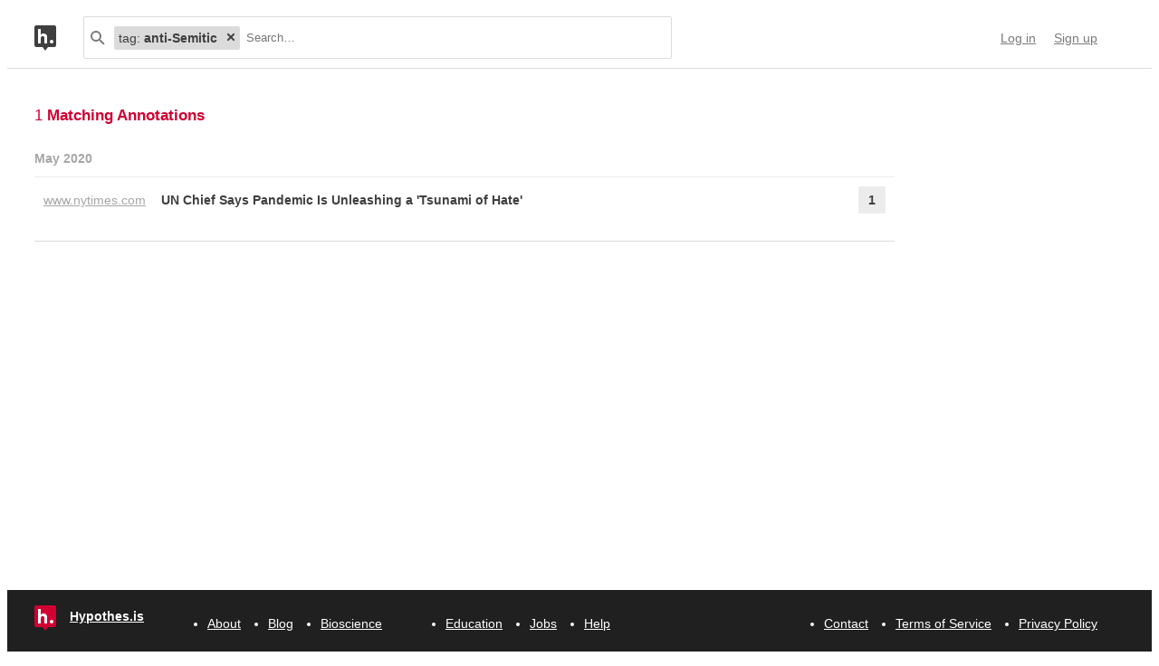

--- FILE ---
content_type: text/html; charset=UTF-8
request_url: https://api.hypothes.is/search?q=tag%3Aanti-Semitic
body_size: 6094
content:
<!DOCTYPE html>
<html lang="en" prefix="og: http://ogp.me/ns#">
  <head>
    
      <meta charset="UTF-8" />
      <meta name="viewport" content="width=device-width,initial-scale=1" />
      

    <title>Hypothesis</title>

    

    
      
      <link rel="stylesheet" href="/assets/styles/site.css?2a3835">
      
    

    <link rel="apple-touch-icon" sizes="180x180"
          href="/assets/images/apple-touch-icon-180x180.png?2eb24b">
    <link rel="icon" type="image/png" sizes="16x16"
          href="/assets/images/favicons/favicon-16x16.png?e532f4">
    <link rel="icon" type="image/png" sizes="32x32"
          href="/assets/images/favicons/favicon-32x32.png?07d072">
    <link rel="icon" type="image/png" sizes="96x96"
          href="/assets/images/favicons/favicon-96x96.png?f4f8c2">
    <link rel="icon" type="image/png" sizes="192x192"
          href="/assets/images/favicons/android-chrome-192x192.png?0397c6">
    <link rel="shortcut icon"
          href="/assets/images/favicons/favicon.ico?8a0cce">

    
    <meta name="google-analytics-measurement-id" content="G-4J3H6EY5EH">
    <script async src="https://www.googletagmanager.com/gtag/js?id=G-4J3H6EY5EH"></script>
    
    

    
<script class="js-hypothesis-settings" type="application/json">
{"sentry": {"dsn": "https://825d9cc8e58248269ecc1aa93cfe018a@sentry.io/146908", "environment": "prod", "release": "20260115+gfb1b0b2", "userid": null}}
</script>


    
    
    <script type="importmap" nonce="da88c467f6564c9723dcde955beb36d7">{"imports": {"/assets/scripts/MarkdownView.bundle.js": "/assets/scripts/MarkdownView.bundle.js?fbeb96", "/assets/scripts/admin-site.bundle.js": "/assets/scripts/admin-site.bundle.js?7087c5", "/assets/scripts/group-forms.bundle.js": "/assets/scripts/group-forms.bundle.js?dc067c", "/assets/scripts/header.bundle.js": "/assets/scripts/header.bundle.js?e998e1", "/assets/scripts/login-forms.bundle.js": "/assets/scripts/login-forms.bundle.js?b6318d", "/assets/scripts/post-auth.bundle.js": "/assets/scripts/post-auth.bundle.js?916521", "/assets/scripts/site.bundle.js": "/assets/scripts/site.bundle.js?3bce77"}}</script>
    

    
    <script type="module" src="/assets/scripts/header.bundle.js?e998e1"></script>
    
  </head>
  <body class="body">
    
  
  
  

  
    
  

  <header class="nav-bar">
    <template id="lozenge-template">
      
  <div class="lozenge">
    <div class="lozenge__content">
      <span class="lozenge__facet-name" data-ref="facetName">
        :
      </span>
      <span class="lozenge__facet-value" data-ref="facetValue">
        
      </span>
    </div>
    <button data-ref="deleteButton"
            class="lozenge__close"
            type="submit"
            name="delete_lozenge"
            title="Remove search term">
      <svg xmlns="http://www.w3.org/2000/svg" width="10" height="10" viewBox="0 0 10 10" class="svg-icon"><path d="M3.586 5 1.293 7.293.586 8 2 9.414l.707-.707L5 6.414l2.293 2.293.707.707L9.414 8l-.707-.707L6.414 5l2.293-2.293L9.414 2 8 .586l-.707.707L5 3.586 2.707 1.293 2 .586.586 2l.707.707z" fill="currentColor" fill-rule="evenodd" /></svg>
    </button>
  </div>

    </template>
    <div class="nav-bar__content">
      <a href="https://web.hypothes.is/" title="Hypothesis homepage" class="nav-bar__logo-container"><!--
        !--><svg xmlns="http://www.w3.org/2000/svg" width="24" height="28" viewBox="0 0 24 28" class="svg-icon nav-bar__logo"><path fill="#fff" d="M3.886 3.945H21.03v16.047H3.886z" /><path d="M0 2.005C0 .898.897 0 2.005 0h19.99C23.102 0 24 .897 24 2.005v19.99A2.005 2.005 0 0 1 21.995 24H2.005A2.005 2.005 0 0 1 0 21.995V2.005ZM9 24l3 4 3-4H9ZM7.008 4H4v16h3.008v-4.997C7.008 12.005 8.168 12.01 9 12c1 .007 2.019.06 2.019 2.003V20h3.008v-6.891C14.027 10 12 9.003 10 9.003c-1.99 0-2 0-2.992 1.999V4ZM19 19.987c1.105 0 2-.893 2-1.994A1.997 1.997 0 0 0 19 16c-1.105 0-2 .892-2 1.993s.895 1.994 2 1.994Z" fill="currentColor" fill-rule="evenodd" /></svg></a>

      <div class="nav-bar__search js-search-bar" data-ref="searchBar">
        <form class="search-bar"
              data-ref="searchBarForm"
              id="search-bar"
              action="https://api.hypothes.is/search"
              role="search">
          <input type="submit" class="nav-bar__search-hidden-input">

          <svg xmlns="http://www.w3.org/2000/svg" width="16" height="16" viewBox="0 0 16 16" class="svg-icon search-bar__icon"><g fill="currentColor" fill-rule="evenodd"><path d="M6 10a4 4 0 1 0 0-8 4 4 0 0 0 0 8Zm0 2A6 6 0 1 1 6 0a6 6 0 0 1 0 12Z" /><path d="m9.293 10.707 4.95 4.95 1.414-1.414-4.95-4.95-1.414 1.414Z" /></g></svg>
          <div class="search-bar__lozenges" data-ref="searchBarLozenges">
            
            

            <input class="search-bar__input js-input-autofocus"
                   aria-autocomplete="list"
                   aria-label="Search annotations"
                   aria-haspopup="true"
                   autocapitalize="off"
                   autocomplete="off"
                   data-ref="searchBarInput"
                   name="q"
                   placeholder="Search…"
                   role="combobox"
                   value="tag:anti-Semitic">
          </div>
        </form>
      </div>

      <div class="u-stretch"></div>

      <nav class="nav-bar-links">
        
        <a class="nav-bar-links__item nav-bar-links__link"
           href="https://api.hypothes.is/login">Log in</a>
        <a class="nav-bar-links__item nav-bar-links__link"
           href="https://api.hypothes.is/signup">Sign up</a>
        
      </nav>
    </div>
  </header>

  
  <script type="application/json" class="js-tag-suggestions">
    [{"tag": "COVID-19", "count": 1}, {"tag": "UN", "count": 1}, {"tag": "access", "count": 1}, {"tag": "anti-Semitic", "count": 1}, {"tag": "anti-foreigner", "count": 1}, {"tag": "content", "count": 1}, {"tag": "digital literacy", "count": 1}, {"tag": "harmful", "count": 1}, {"tag": "hate speech", "count": 1}, {"tag": "human rights", "count": 1}, {"tag": "internet", "count": 1}, {"tag": "is:news", "count": 1}, {"tag": "lang:en", "count": 1}, {"tag": "medical treatment", "count": 1}, {"tag": "migrants", "count": 1}, {"tag": "misogynist", "count": 1}, {"tag": "news", "count": 1}, {"tag": "online behavior", "count": 1}, {"tag": "racist", "count": 1}, {"tag": "refugees", "count": 1}, {"tag": "social media", "count": 1}, {"tag": "target", "count": 1}, {"tag": "xenophobia", "count": 1}]
  </script>
  

  <script type="application/json" class="js-group-suggestions">
    []
  </script>



    <main>
      
  <div class="search-result-container">
    

    

      <div class="search-results">

        
        <div class="search-results__total"> 1 <b>Matching Annotations</b></div>
        

        <ol class="search-results__list"
            role="list"
            aria-label="Search results grouped by date">
          
          <li class="search-result__timeframe">
            May 2020
          </li>
          
          <li role="listitem">
            
<div class="search-result-bucket js-search-bucket">

  
  <div class="search-result-bucket__header" data-ref="header">
    <div class="search-result-bucket__domain">
      <span class="search-result-bucket__domain-text">www.nytimes.com</span>
      <a class="link--plain search-result-bucket__domain-link"
         href="https://hyp.is/jzSVqJW4Eeqab99Y8UxJGA/www.nytimes.com/aponline/2020/05/08/world/ap-un-virus-outbreak-hate-speech.html"
         rel="nofollow noopener"
         title="Visit annotations in context"
         target="_blank"
         data-ref="domainLink">
         www.nytimes.com
         <svg xmlns="http://www.w3.org/2000/svg" width="11" height="11" viewBox="0 0 11 11" class="svg-icon search-result-bucket__incontext-icon"><path d="M7.586 2H4V0h5.997A1.002 1.002 0 0 1 11 1.003V7H9V3.414l-7.293 7.293L.293 9.293 7.586 2Z" fill="currentColor" fill-rule="evenodd" /></svg></a>
    </div>
    <div class="search-result-bucket__title-and-annotations-count">
        <a title="expand annotations for this url" data-ref="title" href="#" class="search-result-bucket__title">
        
            UN Chief Says Pandemic Is Unleashing a &#39;Tsunami of Hate&#39;
        
        </a>
        <div title="1 annotations added"
             class="search-result-bucket__annotations-count">
          <div class="search-result-bucket__annotations-count-container">
              1
          </div>
        </div>
    </div>
  </div>

  
  <div class="search-result-bucket__content">
    <div class="search-result-bucket__annotation-cards-container" data-ref="content">
      <ol class="search-result-bucket__annotation-cards">
        
          <li class="annotation-card">
  <article>
  <header class="annotation-card__header">
    <div class="annotation-card__username-timestamp">
      <a title="username" href="https://api.hypothes.is/users/edampf"
        class="annotation-card__username">
        edampf
      </a>
      <a title="date"
         href="https://api.hypothes.is/a/jzSVqJW4Eeqab99Y8UxJGA"
         class="annotation-card__timestamp">
        14 May 2020
      </a>
    </div>
    <div class="annotation-card__share-info">
      
        <a title="group" href="https://api.hypothes.is/groups/Jk8bYJdN/behsci"
          class="annotation-card__groupname">
            in
            <svg xmlns="http://www.w3.org/2000/svg" width="120" height="120" viewBox="0 0 120 120" class="svg-icon annotation-card__groups-icon"><g fill="currentColor" transform="translate(.508 7.627)" style="fill-rule:evenodd;stroke:none;stroke-width:1"><circle cx="36" cy="41" r="18" /><circle cx="84" cy="41" r="18" /><path d="M72 97.042h44V85s0-19-32-19c-9.065 0-15.562 1.525-20.218 3.71a24.324 24.324 0 0 1 3.278 3.213c2.135 2.536 3.518 5.274 4.291 8.027.276.984.456 1.908.558 2.756.066.553.091.99.091 1.294v12.042z" /><path d="M4 97.042h64V85s0-19-32-19S4.004 85 4.004 85L4 97.042Z" /></g></svg>
            BehSci
        </a>
      
      
    </div>
  </header>
  
  <section class="annotation-card__text">
    <p>The Associated Press (2020, May 8). UN Chief Says Pandemic Is Unleashing a “Tsunami of Hate.” The New York Times. <a href="https://www.nytimes.com/aponline/2020/05/08/world/ap-un-virus-outbreak-hate-speech.html" rel="nofollow noopener" target="_blank">https://www.nytimes.com/aponline/2020/05/08/world/ap-un-virus-outbreak-hate-speech.html</a></p>

  </section>
  <div title="Tags" class="annotation-card__tags">
    
      <a class="annotation-card__tag" href="https://api.hypothes.is/search?q=tag%3Ais%3Anews">
        is:news
      </a>
    
      <a class="annotation-card__tag" href="https://api.hypothes.is/search?q=tag%3Alang%3Aen">
        lang:en
      </a>
    
      <a class="annotation-card__tag" href="https://api.hypothes.is/search?q=tag%3ACOVID-19">
        COVID-19
      </a>
    
      <a class="annotation-card__tag" href="https://api.hypothes.is/search?q=tag%3Axenophobia">
        xenophobia
      </a>
    
      <a class="annotation-card__tag" href="https://api.hypothes.is/search?q=tag%3Aanti-foreigner">
        anti-foreigner
      </a>
    
      <a class="annotation-card__tag" href="https://api.hypothes.is/search?q=tag%3A%27online+behavior%27">
        online behavior
      </a>
    
      <a class="annotation-card__tag" href="https://api.hypothes.is/search?q=tag%3Ainternet">
        internet
      </a>
    
      <a class="annotation-card__tag" href="https://api.hypothes.is/search?q=tag%3A%27social+media%27">
        social media
      </a>
    
      <a class="annotation-card__tag" href="https://api.hypothes.is/search?q=tag%3Amigrants">
        migrants
      </a>
    
      <a class="annotation-card__tag" href="https://api.hypothes.is/search?q=tag%3Arefugees">
        refugees
      </a>
    
      <a class="annotation-card__tag" href="https://api.hypothes.is/search?q=tag%3A%27medical+treatment%27">
        medical treatment
      </a>
    
      <a class="annotation-card__tag" href="https://api.hypothes.is/search?q=tag%3Aaccess">
        access
      </a>
    
      <a class="annotation-card__tag" href="https://api.hypothes.is/search?q=tag%3A%27hate+speech%27">
        hate speech
      </a>
    
      <a class="annotation-card__tag" href="https://api.hypothes.is/search?q=tag%3AUN">
        UN
      </a>
    
      <a class="annotation-card__tag" href="https://api.hypothes.is/search?q=tag%3Atarget">
        target
      </a>
    
      <a class="annotation-card__tag" href="https://api.hypothes.is/search?q=tag%3A%27digital+literacy%27">
        digital literacy
      </a>
    
      <a class="annotation-card__tag" href="https://api.hypothes.is/search?q=tag%3Anews">
        news
      </a>
    
      <a class="annotation-card__tag" href="https://api.hypothes.is/search?q=tag%3Aracist">
        racist
      </a>
    
      <a class="annotation-card__tag" href="https://api.hypothes.is/search?q=tag%3Amisogynist">
        misogynist
      </a>
    
      <a class="annotation-card__tag" href="https://api.hypothes.is/search?q=tag%3Aharmful">
        harmful
      </a>
    
      <a class="annotation-card__tag" href="https://api.hypothes.is/search?q=tag%3Acontent">
        content
      </a>
    
      <a class="annotation-card__tag" href="https://api.hypothes.is/search?q=tag%3Aanti-Semitic">
        anti-Semitic
      </a>
    
      <a class="annotation-card__tag" href="https://api.hypothes.is/search?q=tag%3A%27human+rights%27">
        human rights
      </a>
    
  </div>
  <footer class="annotation-card__footer">
    
      <a href="https://hyp.is/jzSVqJW4Eeqab99Y8UxJGA/www.nytimes.com/aponline/2020/05/08/world/ap-un-virus-outbreak-hate-speech.html"
         rel="nofollow noopener"
         target="_blank" title="Visit annotation in context">
        <svg xmlns="http://www.w3.org/2000/svg" width="11" height="11" viewBox="0 0 11 11" class="svg-icon annotation-card__footer-link annotation-card__incontext-link"><path d="M7.586 2H4V0h5.997A1.002 1.002 0 0 1 11 1.003V7H9V3.414l-7.293 7.293L.293 9.293 7.586 2Z" fill="currentColor" fill-rule="evenodd" /></svg>
      </a>
      <a href="#"
        title="Share this annotation"
        aria-haspopup="true"
        share-widget-config='{
          "url": "https://hyp.is/jzSVqJW4Eeqab99Y8UxJGA/www.nytimes.com/aponline/2020/05/08/world/ap-un-virus-outbreak-hate-speech.html",
          "private": false,
          "group": true
        }'>
        <svg xmlns="http://www.w3.org/2000/svg" width="16" height="16" viewBox="0 0 16 16" class="svg-icon annotation-card__footer-link"><path d="M6.86 9.328a2.496 2.496 0 0 0 0-1.656l3.092-2.209a2.5 2.5 0 1 0-.811-1.135L6.047 6.537a2.5 2.5 0 1 0 0 3.926l3.092 2.209a2.5 2.5 0 1 0 .811-1.135L6.86 9.328Z" fill="#A6A6A6" fill-rule="evenodd" /></svg>
      </a>
    
  </footer>
  </article>
</li>
        
      </ol>
      
<div class="search-bucket-stats">
  
    <div class="search-bucket-stats__key">
      <svg xmlns="http://www.w3.org/2000/svg" width="11" height="11" viewBox="0 0 11 11" class="svg-icon search-bucket-stats__icon"><path d="M7.586 2H4V0h5.997A1.002 1.002 0 0 1 11 1.003V7H9V3.414l-7.293 7.293L.293 9.293 7.586 2Z" fill="currentColor" fill-rule="evenodd" /></svg>
      <a class="search-bucket-stats__incontext-link"
         href="https://hyp.is/jzSVqJW4Eeqab99Y8UxJGA/www.nytimes.com/aponline/2020/05/08/world/ap-un-virus-outbreak-hate-speech.html"
         rel="nofollow noopener"
         target="_blank">
         Visit annotations in context
       </a>
    </div>
    <div class="search-bucket-stats__val"></div>
  
  
    <h4 title="tags" class="search-bucket-stats__key">
      <svg xmlns="http://www.w3.org/2000/svg" width="11" height="11" viewBox="0 0 11 11" class="svg-icon search-bucket-stats__icon"><path d="m11 7-4 4-7-7V0h4l7 7ZM2.5 4a1.5 1.5 0 1 0 0-3 1.5 1.5 0 0 0 0 3Z" fill="currentColor" fill-rule="evenodd" opacity=".9" /></svg>
      Tags
    </h4>
    <ul class="search-bucket-stats__val">
      
        <li><a class="link--plain"
               href="https://api.hypothes.is/search?q=tag%3Acontent">content</a></li>
      
        <li><a class="link--plain"
               href="https://api.hypothes.is/search?q=tag%3Arefugees">refugees</a></li>
      
        <li><a class="link--plain"
               href="https://api.hypothes.is/search?q=tag%3A%27digital+literacy%27">digital literacy</a></li>
      
        <li><a class="link--plain"
               href="https://api.hypothes.is/search?q=tag%3Aanti-Semitic">anti-Semitic</a></li>
      
        <li><a class="link--plain"
               href="https://api.hypothes.is/search?q=tag%3Aanti-foreigner">anti-foreigner</a></li>
      
        <li><a class="link--plain"
               href="https://api.hypothes.is/search?q=tag%3Atarget">target</a></li>
      
        <li><a class="link--plain"
               href="https://api.hypothes.is/search?q=tag%3Axenophobia">xenophobia</a></li>
      
        <li><a class="link--plain"
               href="https://api.hypothes.is/search?q=tag%3Ais%3Anews">is:news</a></li>
      
        <li><a class="link--plain"
               href="https://api.hypothes.is/search?q=tag%3A%27medical+treatment%27">medical treatment</a></li>
      
        <li><a class="link--plain"
               href="https://api.hypothes.is/search?q=tag%3AUN">UN</a></li>
      
        <li><a class="link--plain"
               href="https://api.hypothes.is/search?q=tag%3ACOVID-19">COVID-19</a></li>
      
        <li><a class="link--plain"
               href="https://api.hypothes.is/search?q=tag%3Ainternet">internet</a></li>
      
        <li><a class="link--plain"
               href="https://api.hypothes.is/search?q=tag%3A%27social+media%27">social media</a></li>
      
        <li><a class="link--plain"
               href="https://api.hypothes.is/search?q=tag%3Alang%3Aen">lang:en</a></li>
      
        <li><a class="link--plain"
               href="https://api.hypothes.is/search?q=tag%3Aaccess">access</a></li>
      
        <li><a class="link--plain"
               href="https://api.hypothes.is/search?q=tag%3Aharmful">harmful</a></li>
      
        <li><a class="link--plain"
               href="https://api.hypothes.is/search?q=tag%3A%27online+behavior%27">online behavior</a></li>
      
        <li><a class="link--plain"
               href="https://api.hypothes.is/search?q=tag%3Aracist">racist</a></li>
      
        <li><a class="link--plain"
               href="https://api.hypothes.is/search?q=tag%3Anews">news</a></li>
      
        <li><a class="link--plain"
               href="https://api.hypothes.is/search?q=tag%3Amisogynist">misogynist</a></li>
      
        <li><a class="link--plain"
               href="https://api.hypothes.is/search?q=tag%3Amigrants">migrants</a></li>
      
        <li><a class="link--plain"
               href="https://api.hypothes.is/search?q=tag%3A%27human+rights%27">human rights</a></li>
      
        <li><a class="link--plain"
               href="https://api.hypothes.is/search?q=tag%3A%27hate+speech%27">hate speech</a></li>
      
    </ul>
  
  <h4 title="annotators" class="search-bucket-stats__key">
    <svg xmlns="http://www.w3.org/2000/svg" width="16" height="16" viewBox="0 0 16 16" class="svg-icon search-bucket-stats__icon"><g fill="currentColor" fill-rule="evenodd"><circle cx="8" cy="4" r="3" /><path d="M8 15c3 0 6-.567 6-3 0-1.433-4-4-6-4s-6 2.567-6 4c0 2.433 3 3 6 3Z" /></g></svg>
    Annotators
  </h4>
  <ul class="search-bucket-stats__val">
    
      <li class="search-bucket-stats__username">
        <a class="link--plain"
           href="https://api.hypothes.is/users/edampf">edampf</a>
      </li>
    
  </ul>
  
    <h4 title="url" div class="search-bucket-stats__key">
      <svg xmlns="http://www.w3.org/2000/svg" width="12" height="12" viewBox="0 0 12 12" class="svg-icon search-bucket-stats__icon"><g fill="currentColor" fill-rule="evenodd"><path d="M6.896 1.943a1.25 1.25 0 0 1 1.765 0l1.417 1.417a1.25 1.25 0 0 1 0 1.765L7.953 7.249a1.25 1.25 0 0 1-1.764 0l-.71-.71A.75.75 0 1 0 4.418 7.6l.71.711a2.75 2.75 0 0 0 3.886 0l2.124-2.124a2.75 2.75 0 0 0 0-3.886L9.721.882a2.75 2.75 0 0 0-3.886 0 .75.75 0 1 0 1.06 1.061Z" /><path d="M5.125 10.078a1.25 1.25 0 0 1-1.765 0L1.943 8.66a1.25 1.25 0 0 1 0-1.765L4.067 4.77a1.25 1.25 0 0 1 1.765 0l.71.71a.75.75 0 1 0 1.06-1.06l-.71-.71a2.75 2.75 0 0 0-3.885 0L.882 5.835a2.75 2.75 0 0 0 0 3.886L2.3 11.138a2.75 2.75 0 0 0 3.886 0 .75.75 0 1 0-1.061-1.06Z" /></g></svg>
      URL
    </h4>
    <div class="search-bucket-stats__val search-bucket-stats__url">
        <a class="link--plain"
           rel="nofollow noopener"
           href="https://www.nytimes.com/aponline/2020/05/08/world/ap-un-virus-outbreak-hate-speech.html"
           target="_blank">nytimes.com/aponline/2020/05/08/world/ap-un-virus-outbreak-hate-speech.html</a>
    </div>
  
  <div class="u-stretch">
  </div>
  <button class="search-bucket-stats__collapse-view"
          data-ref="collapseView"
          title="Collapse view">
    <svg xmlns="http://www.w3.org/2000/svg" width="11" height="13" viewBox="0 0 11 13" class="svg-icon search-bucket-stats__collapse-view-icon"><g fill="none" fill-rule="evenodd"><path fill="#3F3F3F" d="M.55 5.086 5.5.136 6.914 1.55 1.964 6.5z" /><path fill="#3F3F3F" d="M4.086 1.55 5.5.136l4.95 4.95L9.036 6.5z" /><path d="M5.5 1.55v11.314" stroke="#3F3F3F" stroke-width="2" /></g></svg>
    Collapse view
  </button>
</div>

    </div>
  </div>
</div>

          </li>
          
          
        </ol>

        
      </div>
    

    

    <div class="js-share-widget is-hidden-when-loading">
      <div class="share-widget js-share-widget-owner">
  <div class="share-widget-target">
    <span class="share-widget-target__label">Share:</span>
    <div class="u-stretch"></div>
    <a share-target-href="https://twitter.com/intent/tweet?url={href}&hashtags=annotated"
      target="_blank"
      title="Tweet link"
      class="share-widget-target__icon">
      <svg xmlns="http://www.w3.org/2000/svg" width="20" height="17" viewBox="0 0 20 17" class="svg-icon share-widget-action"><path d="M17.643 2.57A4.116 4.116 0 0 0 19.447.3c-.792.47-1.67.812-2.605.996A4.103 4.103 0 0 0 9.85 5.038 11.65 11.65 0 0 1 1.392.751a4.084 4.084 0 0 0-.555 2.063c0 1.423.724 2.68 1.825 3.415a4.087 4.087 0 0 1-1.858-.513v.052a4.106 4.106 0 0 0 3.29 4.023 4.109 4.109 0 0 1-1.852.07 4.107 4.107 0 0 0 3.833 2.85 8.233 8.233 0 0 1-5.096 1.756c-.331 0-.658-.019-.979-.057a11.614 11.614 0 0 0 6.29 1.844c7.547 0 11.674-6.253 11.674-11.675 0-.178-.004-.355-.011-.53A8.34 8.34 0 0 0 20 1.923a8.204 8.204 0 0 1-2.357.646Z" fill="currentColor" fill-rule="evenodd" /></svg>
    </a>
    <a share-target-href="https://www.facebook.com/sharer/sharer.php?u={href}"
      target="_blank"
      title="Share on Facebook"
      class="share-widget-target__icon">
      <svg xmlns="http://www.w3.org/2000/svg" width="18" height="18" viewBox="0 0 18 18" class="svg-icon share-widget-action"><path d="M16.963 17.952a.989.989 0 0 0 .989-.989V1.03a.988.988 0 0 0-.989-.988H1.03a.988.988 0 0 0-.988.988v15.934c0 .546.442.989.988.989h15.934Zm-4.564 0v-6.936h2.328l.349-2.703h-2.677V6.587c0-.783.217-1.316 1.34-1.316h1.431V2.852a19.135 19.135 0 0 0-2.086-.107c-2.063 0-3.476 1.26-3.476 3.573v1.994H7.274v2.703h2.334v6.936h2.791Z" fill="currentColor" fill-rule="evenodd" /></svg>
    </a>
    <a share-target-href="mailto:?subject=Let's%20Annotate&amp;body={href}"
      title="Share via email"
      class="share-widget-target__icon">
      <svg xmlns="http://www.w3.org/2000/svg" width="18" height="14" viewBox="0 0 18 14" class="svg-icon share-widget-action"><path d="M2.571 2H0v12h18V2h-2.571L18 0H0l2.571 2H0l9 7 9-7h-2.571L9 7 2.571 2Z" fill="currentColor" fill-rule="evenodd" /></svg>
    </a>
  </div>
  <div class="share-widget-link js-copy-button" type="text">
      <input class="share-widget-link__text js-select-onfocus js-share-widget-clipboard"
             data-ref="input"
             value=""
             readonly>
      <button class="share-widget-link__btn"
              data-ref="button"
              title="Copy to clipboard"
              type="button">
        <svg xmlns="http://www.w3.org/2000/svg" class="svg-icon share-widget-link__btn--copy share-widget-action"><g fill="currentColor" fill-rule="evenodd"><path d="M0 3.007C0 2.45.447 2 .999 2H12c.552 0 .999.45.999 1.007v11.986c0 .556-.447 1.007-.999 1.007H1C.447 16 0 15.55 0 14.993V3.007ZM2 2h1v2h7V2h1v3H2V2Z" /><path d="M5 1h-.997A.994.994 0 0 0 3 1.999V4h7V1.999A.998.998 0 0 0 8.997 1H8c0-.556-.447-1-.999-1H5.999A.997.997 0 0 0 5 1Z" /><path d="M6.5 2a.5.5 0 1 0 0-1 .5.5 0 0 0 0 1Z" /></g></svg>
      </button>
  </div>

  <div class="share-widget-msg share-widget-msg-group js-share-widget-msg-group">
    <span class="share-widget-msg__audience">
      Group.
    </span>
    Only group members will be able to view this annotation.
  </div>
  <div class="share-widget-msg share-widget-msg-private js-share-widget-msg-private">
    <span class="share-widget-msg__audience">
      Only me.
    </span>
    No one else will be able to view this annotation.
  </div>
</div>
    </div>
  </div>

    </main>

    
  <footer class="footer">
  <nav class="footer__content">
    <div class="footer__item">
      <a class="brand" href="/">
  <svg xmlns="http://www.w3.org/2000/svg" width="24" height="28" viewBox="0 0 24 28" class="svg-icon brand__icon"><path fill="#fff" d="M3.886 3.945H21.03v16.047H3.886z" /><path d="M0 2.005C0 .898.897 0 2.005 0h19.99C23.102 0 24 .897 24 2.005v19.99A2.005 2.005 0 0 1 21.995 24H2.005A2.005 2.005 0 0 1 0 21.995V2.005ZM9 24l3 4 3-4H9ZM7.008 4H4v16h3.008v-4.997C7.008 12.005 8.168 12.01 9 12c1 .007 2.019.06 2.019 2.003V20h3.008v-6.891C14.027 10 12 9.003 10 9.003c-1.99 0-2 0-2.992 1.999V4ZM19 19.987c1.105 0 2-.893 2-1.994A1.997 1.997 0 0 0 19 16c-1.105 0-2 .892-2 1.993s.895 1.994 2 1.994Z" fill="currentColor" fill-rule="evenodd" /></svg>
  <span class="brand__name">Hypothes.is</span>
</a>
    </div>

    <div class="footer__rows">
      <ul class="footer__row">
        <li class="footer__item">
          <a href="https://api.hypothes.is/about/">About</a>
        </li>
        <li class="footer__item">
          <a href="https://api.hypothes.is/blog/">Blog</a>
        </li>
        <li class="footer__item">
          <a href="https://api.hypothes.is/bioscience/">Bioscience</a>
        </li>
      </ul>

      <ul class="footer__row u-push-right">
        <li class="footer__item">
          <a href="https://api.hypothes.is/education/">Education</a>
        </li>
        <li class="footer__item">
          <a href="https://api.hypothes.is/jobs/">Jobs</a>
        </li>
        <li class="footer__item">
          <a href="https://api.hypothes.is/help/" target='_blank'>Help</a>
        </li>
      </ul>

      <ul class="footer__row">
        <li class="footer__item">
          <a href="https://api.hypothes.is/contact/">Contact</a>
        </li>
        <li class="footer__item">
          <a href="https://api.hypothes.is/terms-of-service/">Terms of Service</a>
        </li>
        <li class="footer__item footer__item--last">
          <a href="https://api.hypothes.is/privacy/">Privacy Policy</a>
        </li>
      </ul>
    </div>
  </nav>
</footer>


    
    
    <script type="module" src="/assets/scripts/site.bundle.js?3bce77"></script>
    
    
  </body>
</html>